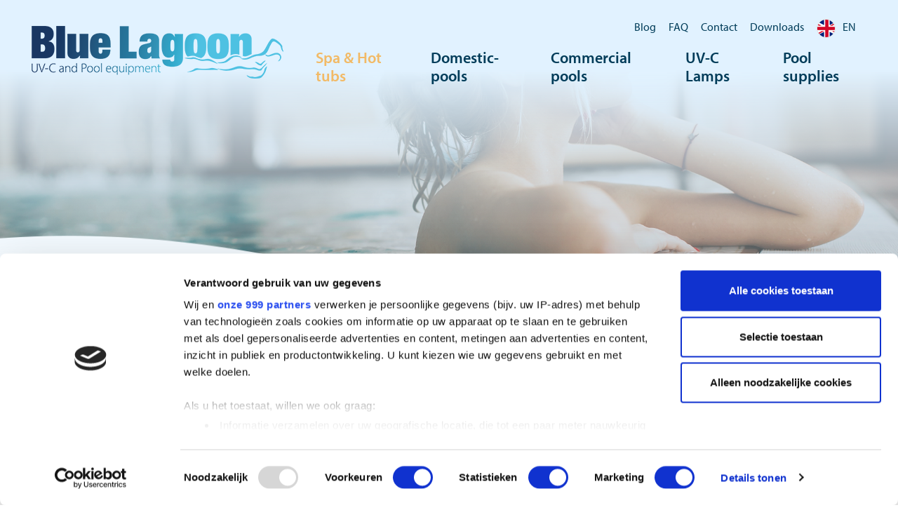

--- FILE ---
content_type: text/html; charset=utf-8
request_url: https://www.bluelagoonuvc.com/spa-and-hot-tubs/spa-uv-c-pls-12-15-w/
body_size: 8576
content:

<!DOCTYPE html>
<html lang="en">
<head>
    <title>Blue Lagoon  - The Blue lagoon Spa is a simple UV unit to treat the water of your spa</title>
    <meta name="description" content="Disinfect your water with our UV technology for safe and healthy spa or hot tub water.">
    <meta name="generator" content="Umbraco">
    <meta name="web_author" content="Vrolijk Online - www.vrolijkonline.nl">
    <meta http-equiv="X-UA-Compatible" content="IE=Edge" />
    <meta charset="utf-8">
    <meta name="viewport" content="width=device-width, initial-scale=1">
    <link rel="preconnect" crossorigin href="https://use.typekit.net">
    <link rel="stylesheet" href="https://use.typekit.net/dhr1cjh.css">
    <link rel="stylesheet" integrity="sha384-TX8t27EcRE3e/ihU7zmQxVncDAy5uIKz4rEkgIXeMed4M0jlfIDPvg6uqKI2xXr2" crossorigin="anonymous" href="https://cdn.jsdelivr.net/npm/bootstrap@4.5.3/dist/css/bootstrap.min.css">
    <link rel="stylesheet" integrity="sha384-UHRtZLI+pbxtHCWp1t77Bi1L4ZtiqrqD80Kn4Z8NTSRyMA2Fd33n5dQ8lWUE00s/" crossorigin="anonymous" href="https://use.fontawesome.com/releases/v5.6.3/css/all.css">
    <link rel="stylesheet" href="https://cdn.jsdelivr.net/gh/fancyapps/fancybox@3.5.7/dist/jquery.fancybox.min.css" />
    <link rel="stylesheet" type="text/css" href="/css/_generated/main.css" />
        <link rel="canonical" href="https://www.bluelagoonuvc.com/spa-and-hot-tubs/spa-uv-c-pls-12-15-w/" />

            <link rel="alternate" hreflang="en-us" href="/spa-and-hot-tubs/spa-uv-c-pls-12-15-w/" />
            <link rel="alternate" hreflang="nl-nl" href="/nl/spa-en-hottubs/spa-uv-c-pls-12-15-w/" />
            <link rel="alternate" hreflang="de" href="/de/spa-und-whirlpools/spa-uv-c-pls-12-15-w/" />
            <link rel="alternate" hreflang="fr" href="/fr/spa-et-bains-a-remous/spa-uv-c-pls-12-15-w/" />
            <link rel="alternate" hreflang="es" href="/es/spa-y-jacuzzis/spa-uv-c-pls-12-15w/" />

        <!-- Google Tag Manager -->
		<script>(function(w,d,s,l,i){w[l]=w[l]||[];w[l].push({'gtm.start':
		new Date().getTime(),event:'gtm.js'});var f=d.getElementsByTagName(s)[0],
		j=d.createElement(s),dl=l!='dataLayer'?'&l='+l:'';j.async=true;j.src=
		'https://www.googletagmanager.com/gtm.js?id='+i+dl;f.parentNode.insertBefore(j,f);
		})(window,document,'script','dataLayer','GTM-NSDB7WM');</script>
		<!-- End Google Tag Manager -->
		<script id="Cookiebot" data-cbid="e92c24f2-1dd2-48b3-acd7-ad15cf7382f0" data-framework="TCFv2.2" type="text/javascript" async src="https://consent.cookiebot.com/uc.js"></script>

</head>

<body>

        <!-- Google Tag Manager (noscript) -->
		<noscript><iframe src="https://www.googletagmanager.com/ns.html?id=GTM-NSDB7WM"
		height="0" width="0" style="display:none;visibility:hidden"></iframe></noscript>
		<!-- End Google Tag Manager (noscript) -->

    <header class="">
        <div class="wrap">
            <div class="container-fluid">
                <nav class="navbar navbar-expand-xl">
                    <a class="navbar-brand" href="/home/">
                        <img src="/images/logo-2023.png" />
                    </a>
                    <button class="navbar-toggle collapsed mobilenav">
                        <span class="bar"></span>
                        <span class="bar"></span>
                        <span class="bar"></span>
                    </button>

                    <div class="collapse navbar-collapse" id="navbarSupportedContent">

                        <ul class="navbuttons">
                                    <li class="nav-item ">
                                        <a class="nav-link" href="/blogs/">Blog</a>
                                    </li>
                                    <li class="nav-item ">
                                        <a class="nav-link" href="/faq/">FAQ</a>
                                    </li>
                                    <li class="nav-item ">
                                        <a class="nav-link" href="/contact/">Contact</a>
                                    </li>
                                    <li class="nav-item ">
                                        <a class="nav-link" href="/catalogues-downloads/">Downloads</a>
                                    </li>

                            <li class="nav-item">

                                <a href="/spa-and-hot-tubs/spa-uv-c-pls-12-15-w/" class="lang" id="languageButton" data-toggle="dropdown" aria-haspopup="true" aria-expanded="false"><img src="/images/flag_EN.png" />EN</a>
                                <div class="dropdown-menu languages animate slideIn" aria-labelledby="languageButton">
                                        <a href="/spa-and-hot-tubs/spa-uv-c-pls-12-15-w/" class="dropdown-item"><img src="/images/flag_EN.png" /> EN</a>
                                        <a href="/nl/spa-en-hottubs/spa-uv-c-pls-12-15-w/" class="dropdown-item"><img src="/images/flag_NL.png" /> NL</a>
                                        <a href="/de/spa-und-whirlpools/spa-uv-c-pls-12-15-w/" class="dropdown-item"><img src="/images/flag_DE.png" /> DE</a>
                                        <a href="/fr/spa-et-bains-a-remous/spa-uv-c-pls-12-15-w/" class="dropdown-item"><img src="/images/flag_FR.png" /> FR</a>
                                        <a href="/es/spa-y-jacuzzis/spa-uv-c-pls-12-15w/" class="dropdown-item"><img src="/images/flag_ES.png" /> ES</a>
                                </div>
                            </li>
                        </ul>



                            <ul class="navbar-nav ml-auto">
                                    <li class="nav-item active">
                                        <a class="nav-link" href="/spa-and-hot-tubs/">Spa &amp; Hot tubs</a>
                                    </li>
                                    <li class="nav-item ">
                                        <a class="nav-link" href="/domestic-pools/">Domestic-pools</a>
                                    </li>
                                    <li class="nav-item ">
                                        <a class="nav-link" href="/commercial-pools/">Commercial pools</a>
                                    </li>
                                    <li class="nav-item ">
                                        <a class="nav-link" href="/uv-c-lamps/">UV-C Lamps</a>
                                    </li>
                                    <li class="nav-item ">
                                        <a class="nav-link" href="/pool-supplies/">Pool supplies</a>
                                    </li>
                            </ul>

                    </div>
                </nav>
            </div>
        </div>
    </header>

    
    <section class="hero" style="background:url(/media/oj5axsdy/header-bl-site-spa-en-hottub.jpg?rxy=0.50166666666666671,0.48222222222222222&amp;width=2000&amp;height=1200&amp;v=1d6f89e39918e50) center center no-repeat; background-size:cover;">
        <div class="gradient"></div>
    </section>

<section class="pageintro wave-white alt">
    <div class="wrap">
        <div class="container-fluid">
            <div class="row">
                <div class="col-xl-7 offset-xl-1">
                    <h1>Spa UV-C PLS 12-15 W</h1>
                </div>
            </div>
        </div>
    </div>
</section>

<section class="product-desc">
    <div class="wrap">
        <div class="container-fluid">
            <div class="row">
                <div class="col-xl-5 offset-xl-1">
                    <div class="inner">
                        <p>The Blue Lagoon Spa 12-15W is specially designed for water with high temperatures (±40°C/±104°F), such as spas and hot tubs. The Spa is also ideal for filter installations where space is limited and a high disinfection efficiency is required.</p>
<p> </p>
<p><strong>Advantages of the Blue Lagoon Spa UV-C</strong></p>
<ul>
<li>A built-in electronic ballast to ensure an efficient and stable power supply<br />• Includes a special Philips UV-C lamp with integrated electronic ballast<br />• UV-C lamp specially designed for high temperatures (±40°C / ±104°F)<br />• Compact in size<br />• Easy installation and maintenance<br />• Made in the Netherlands</li>
</ul>
                        <div class="buttons">
                            <a href="/contact/?id=1159" class="btn btn-brown"><span>Request more information</span></a>
                                <a href="#downloads" class="btn btn-text scrollto" data-offset="140" data-offset-mobile="100"><span>or download the manual</span></a>
                        </div>
                    </div>
                </div>
                <div class="col-xl-5">
                        <a data-fancybox="productimages" class=" imgwrap" href="/media/u3tpatxr/spa-12-15w_v1.png">
                            <figure>
                                
    <img src="/media/u3tpatxr/spa-12-15w_v1.png?width=1000&amp;height=0&amp;v=1d6f622b272d780" class="img-fluid" alt="Spa 12 15W V1"  loading="lazy" />

                            </figure>
                        </a>
                        <a data-fancybox="productimages" class="d-none imgwrap" href="/media/hrybnv15/spa-12-15w_v3.png">
                            <figure>
                                
    <img src="/media/hrybnv15/spa-12-15w_v3.png?width=1000&amp;height=0&amp;v=1d6f622b2c64eb0" class="img-fluid" alt="Spa 12 15W V3"  loading="lazy" />

                            </figure>
                        </a>
                        <a data-fancybox="productimages" class="d-none imgwrap" href="/media/p2picwvb/spa-12-15w_v2.png">
                            <figure>
                                
    <img src="/media/p2picwvb/spa-12-15w_v2.png?width=1000&amp;height=0&amp;v=1d6f622b2a224e0" class="img-fluid" alt="Spa 12 15W V2"  loading="lazy" />

                            </figure>
                        </a>
                </div>
            </div>
        </div>
    </div>
</section>

<section class="product-specs">
    <div class="wrap">
        <div class="container-fluid">

                <div class="row justify-content-center">
                    <div class="col-xl-10">
                        <h3>Technical specifications</h3>
                    </div>
                </div>
                <div class="row justify-content-center">
                    <div class="col-xl-10">
                        <div class="tablewrapper">
                                    <table class="table table-borderless">
                                        <thead>
                                            <tr>
                                                    <th scope="col">
                                                        
                                                    </th>
                                                    <th scope="col">
                                                        <p><strong>Spa UV-C PLS 12W 230V</strong></p>
                                                    </th>
                                                    <th scope="col">
                                                        <p><strong>Spa UV-C PLS 15W 120V</strong></p>
                                                    </th>
                                            </tr>
                                        </thead>
                                        <tbody>
                                                <tr>
                                                        <td>
                                                            <p>Type</p>
                                                        </td>
                                                        <td>
                                                            <p>10.000 / 12W</p>
                                                        </td>
                                                        <td>
                                                            <p>10.000 / 15W</p>
                                                        </td>
                                                </tr>
                                                <tr>
                                                        <td>
                                                            <p>Item code</p>
                                                        </td>
                                                        <td>
                                                            <p>BE01122</p>
                                                        </td>
                                                        <td>
                                                            <p>BE01151</p>
                                                        </td>
                                                </tr>
                                                <tr>
                                                        <td>
                                                            <p>Rec. flow</p>
                                                        </td>
                                                        <td>
                                                            <p>3 m³/h</p>
                                                        </td>
                                                        <td>
                                                            <p>3 m³/h</p>
                                                        </td>
                                                </tr>
                                                <tr>
                                                        <td>
                                                            <p>Performance at rec. flow</p>
                                                        </td>
                                                        <td>
                                                            <p>30 mJ/cm²</p>
                                                        </td>
                                                        <td>
                                                            <p>30 mJ/cm²</p>
                                                        </td>
                                                </tr>
                                                <tr>
                                                        <td>
                                                            <p>Max. flow</p>
                                                        </td>
                                                        <td>
                                                            <p>13 m³/h</p>
                                                        </td>
                                                        <td>
                                                            <p>13 m³/h</p>
                                                        </td>
                                                </tr>
                                                <tr>
                                                        <td>
                                                            <p>Max. pressure</p>
                                                        </td>
                                                        <td>
                                                            <p>1 bar</p>
                                                        </td>
                                                        <td>
                                                            <p>1 bar</p>
                                                        </td>
                                                </tr>
                                        </tbody>
                                    </table>
                        </div>
                    </div>
                </div>
                <div class="row d-lg-none justify-content-center">
                    <div class="col-12 mt-2 scroll-left-to-right">
                        Scroll through table <i class="fas fa-arrows-alt-h"></i>
                    </div>
                </div>
                <div class="row justify-content-center" id="downloads">
                    <div class="col-xl-10">
                        <h3>Downloads</h3>
                    </div>
                </div>
                <div class="row justify-content-center">
                    <div class="col-xl-10">
                            <a href="/media/sxgpvorx/blue-lagoon-uv-c-spa-pls-12-15w-manual.pdf" class="btn btn-brown"><span>Blue Lagoon UV C Spa PLS 12 15W Manual</span></a>
                    </div>
                </div>

            <div class="row justify-content-center">
                <div class="col-xl-10">
                    <h3></h3>

                    <div class="row justify-content-between align-items-center">
                        <div class="col-xl-8">
                            <h3 class="nomargin">Operation</h3>
                            <p>This UV-lamp is specially designed by Philips for high-temperatures (±40°C/±104°F). The Blue Lagoon Spa UV-C has a built-in electronic ballast to ensure an efficient and stable power supply. Thanks to the Blue Lagoon Spa UV-C, your spa water will be disinfected efficiently and safely and the quality of your water will remain excellent. The UV-C radiation inactivates bacteria, viruses and other microorganisms and stops them from multiplying. This can reduce your chlorine concentration up to 50-80%! Max. pressure: 1 bar. 50mm connections included. The Spa UV-C has a plastic housing.</p>
                        </div>
                    </div>

                </div>

            </div>


        </div>
    </div>
</section>

    <section class="products wave-blue alt" id="products">
        <div class="wrap">
            <div class="container-fluid">
                <div class="row">
                    <div class="col-xl-7 offset-xl-1">
                        <h3>Related products</h3>
                    </div>
                </div>
                <div class="products">
                    <div class="row equal">
                            <div class="col-md-6 col-xl-3">
                                <a href="/spa-and-hot-tubs/spa-uv-c-t5-21-w/" class="item">
                                    <div class="inner">
                                        <figure>
                                            <img src="/media/fyhp4mm5/spa-21w_v1.png?width=0&amp;height=300&amp;v=1d6f61faadae6a0" class="img-fluid" />
                                        </figure>
                                        <h3>Spa UV-C T5 21 W</h3>
                                        <p>The Blue Lagoon Spa is specially designed for water with high-temperatures (±40°C/±104°F), such as spas and hot tubs and comes with 2 ballast options.</p>
                                        <div class="btn btn-brown"><span>More info</span></div>
                                    </div>
                                </a>
                            </div>
                    </div>
                </div>
            </div>
        </div>
    </section>


    
    <section class="cta wave-white alt">
        <div class="wrap">
            <div class="container-fluid">
                <div class="row justify-content-center align-items-center">
                    <div class="col-xl-8">
                        <div class="cta-wrap">
                            <div class="inside">
                                <div class="row">
                                    <div class="d-none d-xl-block col-xl-3">
                                        <img src="/media/o1cpfn2b/blue-lagoon-catalogs-stacked-render-transparent.png?width=0&amp;height=250&amp;v=1db305a018561b0" class="img-fluid"/>
                                    </div>
                                    <div class="col-lg-12 col-xl-9">
                                        <h4>Download the Blue Lagoon catalogue!</h4>
                                        <p>Our Blue Lagoon catalogue is filled with all of our UV-C pool units to safely disinfect pools. Every unit has its qualities and is suitable for different kinds and sizes of pools.</p>
                                        <a href="/catalogues-downloads/" class="btn btn-brown"><span>Download our catalogue</span></a>
                                        <a href="/faq/" class="btn btn-text"><span>or read our frequently asked questions</span></a>
                                    </div>
                                </div>
                            </div>
                        </div>
                    </div>
                </div>
            </div>
        </div>
    </section>


    <footer class="wave-darkblue">
        <div class="wrap">
            <div class="container-fluid">
                <div class="row justify-content-center">
                    <div class="col-xl-10">
                        <div class="row justify-content-between">
                            <div class="d-none d-lg-none d-xl-block col-xl-3">
                                <img src="/images/logo-2023-diap.png" class="img-fluid" />
                            </div>
                                <div class="col-md-4 col-xl-2">
                                    <h5>UV-C purification</h5>
                                    <ul class="list-unstyled">
                                            <li><a href="/spa-and-hot-tubs/">Spa and hot tubs</a></li>
                                            <li><a href="/domestic-pools/">Domestic pools</a></li>
                                            <li><a href="/commercial-pools/">Commercial pools</a></li>
                                            <li><a href="/uv-c-lamps/">UV-C lamps</a></li>
                                            <li><a href="/pool-supplies/">Supplies</a></li>
                                    </ul>
                                </div>
                                <div class="col-md-4 col-xl-2">
                                    <h5>Information</h5>
                                    <ul class="list-unstyled">
                                            <li><a href="/blogs/">Blog</a></li>
                                            <li><a href="/faq/">FAQ</a></li>
                                            <li><a href="/contact/">Contact</a></li>
                                    </ul>
                                </div>

                            <div class="col-md-4 col-xl-2">
                                <h5>Blue Lagoon </h5>
                                <address>
                                    <p>VGE B.V.&nbsp;<br>Nieuwe Eerdsebaan 26<br>NL-5482 VS Schijndel<br>T. <a href="tel:+310882221999">+31 (0) 88 222 1999</a><br>E. <a href="mailto:info@vgebv.nl">info@vgebv.nl</a></p>
                                </address>
                            </div>
                        </div>
                        <div class="row justify-content-between">
                            <div class="col-sm-4 col-xl-4">
                                <h5>Follow us</h5>
                                <ul class="list-inline social">
                                        <li class="list-inline-item"><a href="https://www.facebook.com/VGEBV" target="_blank"><i class="fab fa-facebook-f"></i></a></li>

                                        <li class="list-inline-item"><a href="https://www.linkedin.com/company/vge-bv" target="_blank"><i class="fab fa-linkedin"></i></a></li>


                                        <li class="list-inline-item"><a href="https://www.instagram.com/vgebv/" target="_blank"><i class="fab fa-instagram"></i></a></li>

                                        <li class="list-inline-item"><a href="https://www.youtube.com/channel/UColSVcROD9bj16ipf23icFg" target="_blank"><i class="fab fa-youtube"></i></a></li>
                                </ul>
                            </div>
                            <div class="col-md-8 col-xl-5">
                                <h5>Subscribe to our newsletter</h5>
                                <div class="newsletterform">
                                    




    <div id="umbraco_form_9ad8c3afd0fc44228830587202a5b016" class="umbraco-forms-form newsletteren newsletter umbraco-forms-custom">
<form action="/spa-and-hot-tubs/spa-uv-c-pls-12-15-w/" enctype="multipart/form-data" id="formd2154753cb1345b09e9e8b379a920e6f" method="post"><input data-val="true" data-val-required="The FormId field is required." name="FormId" type="hidden" value="9ad8c3af-d0fc-4422-8830-587202a5b016" /><input data-val="true" data-val-required="The FormName field is required." name="FormName" type="hidden" value="Newsletter (EN)" /><input data-val="true" data-val-required="The RecordId field is required." name="RecordId" type="hidden" value="00000000-0000-0000-0000-000000000000" /><input name="PreviousClicked" type="hidden" value="" /><input name="Theme" type="hidden" value="custom" /><input name="RedirectToPageId" type="hidden" value="" />            <input type="hidden" name="FormStep" value="0" />
            <input type="hidden" name="RecordState" value="Q2ZESjhIaVpPQUFKU0tWTnVieGpLcFN4TmRNVkNMYUU0VHg2dG5HczFUak52NG50VFdod2U1OHlmdnlHMUxRVU9tVzZJVk5vOXZBQzAwd3RpZ1JueTBrRjllRXB4ZG0xdUlxYlBZQk5pc0MwMHNWTHgtYVVVajV2LVNMVTFKWWdLQ1FxcFE=" />




<div class="umbraco-forms-page" id="00000000-0000-0000-0000-000000000000">

        <h4 class="umbraco-forms-caption">Newsletter</h4>



        <fieldset class="umbraco-forms-fieldset" id="8a73957f-f625-4702-9ab9-2efcd0e95f93">


                    <div class=" umbraco-forms-field emailaddress shortanswer mandatory ">

                            <label for="def66ab8-df65-493d-e58b-d59f40146067" class="umbraco-forms-label">
                                Email address                             </label>



                        <input type="text" name="def66ab8-df65-493d-e58b-d59f40146067" id="def66ab8-df65-493d-e58b-d59f40146067" data-umb="def66ab8-df65-493d-e58b-d59f40146067" class="text " value="" maxlength="255"
        placeholder="Your e-mailaddress"  data-val="true"  data-val-required="We need your emailaddress in order to sent you our newsletter" aria-required="true"  data-val-regex="Please enter a correct emailaddress" data-val-regex-pattern="[a-zA-Z0-9_.+-]+@[a-zA-Z0-9-]+.[a-zA-Z0-9-.]+" />





<span class="field-validation-valid" data-valmsg-for="def66ab8-df65-493d-e58b-d59f40146067" data-valmsg-replace="true"></span>
                    </div>
        </fieldset>

    <div style="display: none" aria-hidden="true">
        <input type="text" name="9ad8c3afd0fc44228830587202a5b016" />
    </div>

        <button type="submit"
                class="btn btn-brown"
                name="__next" data-umb="submit-forms-form">
            <span>Subscribe</span>
        </button>

</div>


<input name="__RequestVerificationToken" type="hidden" value="CfDJ8HiZOAAJSKVNubxjKpSxNdMDYHtf9ebnEniQNeoJqoEZDrF_wIAv0Zvi9WyG26WEht0cAJBQPT47duuv7Tueh1I5M197GPnOe73gkS-yD9KHLfdR7YPJ2R0jY5g9OUH2SXJxg2aymWU6EVmO5ccvF10" /><input name="ufprt" type="hidden" value="CfDJ8HiZOAAJSKVNubxjKpSxNdOotzXjQlZA3llLKAqJMH0mc1glMkp57atscH90uFW7wkJvqwuBD1sd49reR17dDdL0O2CeRAxdY5uD-l_U1QxZX8EVneDgkSLUyadyZnqb2qIsVn6FpCeD4Y8xhtu4yeg" /></form>    </div>




<div class="umbraco-forms-form-config umbraco-forms-hidden"
     data-id="9ad8c3afd0fc44228830587202a5b016"
     data-serialized-page-button-conditions="{}"
     data-serialized-fieldset-conditions="{}"
     data-serialized-field-conditions="{}"
     data-serialized-fields-not-displayed="{}"
     data-trigger-conditions-check-on="change"
     data-form-element-html-id-prefix=""
     data-disable-validation-dependency-check="false"
     data-serialized-validation-rules="[]"></div>


<script defer="defer" src="/App_Plugins/UmbracoForms/Assets/themes/default/umbracoforms.min.js?v=13.6.0" type="application/javascript"></script>


                                </div>
                            </div>
                            <div class="col-lg-1"></div>
                            <div class="col-lg-2"></div>
                        </div>

                    </div>
                </div>

            </div>
        </div>
    </footer>

    <section class="legal">
        <div class="wrap">
            <div class="container-fluid">
                <div class="row">
                    <div class="col-md-5 text-md-left text-center">
                        Blue Lagoon  2026
                    </div>
                    <div class="col-md-7 text-md-right text-center">
                            <a href="/media/vucfhvt5/general-conditions-of-supply-and-payment-vge-2021.pdf" target="_blank">General Conditions</a>

                            <a href="/cookie-policy/">Cookie policy</a>

                            <a href="/disclaimer/">Disclaimer</a>

                            <a href="/privacy-policy/">Privacy policy</a>
                            <a href="https://www.vrolijkonline.nl/en/" target="_blank">Website by Vrolijk Online</a>
                    </div>
                </div>
            </div>
        </div>
    </section>

    <div class="sidemenu">
        <div class="container">
            <div class="row">
                <div class="col-12">
                        <ul class="list-unstyled">
                                <li class="nav-item active">
                                    <a href="/spa-and-hot-tubs/">
                                        Spa &amp; Hot tubs
                                    </a>
                                </li>
                                <li class="nav-item ">
                                    <a href="/domestic-pools/">
                                        Domestic-pools
                                    </a>
                                </li>
                                <li class="nav-item ">
                                    <a href="/commercial-pools/">
                                        Commercial pools
                                    </a>
                                </li>
                                <li class="nav-item ">
                                    <a href="/uv-c-lamps/">
                                        UV-C Lamps
                                    </a>
                                </li>
                                <li class="nav-item ">
                                    <a href="/pool-supplies/">
                                        Pool supplies
                                    </a>
                                </li>
                                    <li class="nav-item ">
                                        <a href="/blogs/">Blog</a>
                                    </li>
                                    <li class="nav-item ">
                                        <a href="/faq/">FAQ</a>
                                    </li>
                                    <li class="nav-item ">
                                        <a href="/contact/">Contact</a>
                                    </li>
                                    <li class="nav-item ">
                                        <a href="/catalogues-downloads/">Downloads</a>
                                    </li>
                        </ul>
                        <div class="extras">
                            <div class="row justify-content-between">
                                <div class="col-12">
                                    <div class="languages">
                                        <div class="row justify-content-center">
                                                <div class="col-4"><a href="/spa-and-hot-tubs/spa-uv-c-pls-12-15-w/" class="langitem active"><img src="/images/flag_EN.png" /></a></div>
                                                <div class="col-4"><a href="/nl/spa-en-hottubs/spa-uv-c-pls-12-15-w/" class="langitem "><img src="/images/flag_NL.png" /></a></div>
                                        </div>
                                    </div>

                                </div>
                            </div>
                        </div>
                </div>
            </div>
        </div>

    </div>

    <script integrity="sha256-9/aliU8dGd2tb6OSsuzixeV4y/faTqgFtohetphbbj0=" crossorigin="anonymous" src="https://code.jquery.com/jquery-3.5.1.min.js"></script>
    <script src="https://ajax.aspnetcdn.com/ajax/jquery.validate/1.16.0/jquery.validate.min.js"></script>
    <script src="https://ajax.aspnetcdn.com/ajax/mvc/5.2.3/jquery.validate.unobtrusive.min.js"></script>
    <script integrity="sha384-ho+j7jyWK8fNQe+A12Hb8AhRq26LrZ/JpcUGGOn+Y7RsweNrtN/tE3MoK7ZeZDyx" crossorigin="anonymous" src="https://cdn.jsdelivr.net/npm/bootstrap@4.5.3/dist/js/bootstrap.bundle.min.js"></script>
    <script src="https://cdn.jsdelivr.net/gh/fancyapps/fancybox@3.5.7/dist/jquery.fancybox.min.js"></script>
    <script src="/scripts/_generated/mainBundle.min.js"></script>

    


</body>

</html>



--- FILE ---
content_type: text/javascript
request_url: https://www.bluelagoonuvc.com/scripts/_generated/mainBundle.min.js
body_size: 839
content:
function mobileNavigation(){$(".mobilenav").click(function(){$(".sidemenu").toggleClass("open"),$(this).toggleClass("collapsed")}),$("span.more").click(function(t){$(this).parent().next("ul").slideToggle(),$(this).parent().parent("li").toggleClass("open"),t.preventDefault()}),$("span.evenmore").click(function(t){$(this).parent().next("ul").slideToggle(),$(this).parent().parent("li").toggleClass("open"),t.preventDefault()})}$(document).scroll(function(){$(window).scrollTop()>20&&$("header").addClass("small"),$(window).scrollTop()<20&&$("header").removeClass("small")}),$(document).ready(function(){mobileNavigation(),$(".scrollto").click(function(t){var a=$(this).attr("href"),e=$(this).data("offset");$(window).width()<1e3&&(e=$(this).data("offset-mobile")),$("html, body").animate({scrollTop:$(a).offset().top-e},1e3),t.preventDefault()}),$(".faqitems .item h3").click(function(){$(this).parent(".item").hasClass("active")?$(".info").slideUp().parent(".item").removeClass("active"):($(".info").slideUp().parent(".item").removeClass("active"),$(this).next(".info").slideDown(),$(this).parent(".item").addClass("active"))}),$(".rotate").textrotator({animation:"flipUp",separator:",",speed:3e3})}),!function(t){var a={animation:"dissolve",separator:",",speed:2e3};t.fx.step.textShadowBlur=function(a){t(a.elem).prop("textShadowBlur",a.now).css({textShadow:"0 0 "+Math.floor(a.now)+"px black"})},t.fn.textrotator=function(e){var n=t.extend({},a,e);return this.each(function(){var a=t(this),e=[];t.each(a.text().split(n.separator),function(t,a){e.push(a)}),a.text(e[0]);var s=function(){switch(n.animation){case"dissolve":a.animate({textShadowBlur:20,opacity:0},500,function(){o=t.inArray(a.text(),e),o+1==e.length&&(o=-1),a.text(e[o+1]).animate({textShadowBlur:0,opacity:1},500)});break;case"flip":a.find(".back").length>0&&a.html(a.find(".back").html());var s=a.text(),o=t.inArray(s,e);o+1==e.length&&(o=-1),a.html(""),t("<span class='front'>"+s+"</span>").appendTo(a),t("<span class='back'>"+e[o+1]+"</span>").appendTo(a),a.wrapInner("<span class='rotating' />").find(".rotating").hide().addClass("flip").show().css({"-webkit-transform":" rotateY(-180deg)","-moz-transform":" rotateY(-180deg)","-o-transform":" rotateY(-180deg)",transform:" rotateY(-180deg)"});break;case"flipUp":a.find(".back").length>0&&a.html(a.find(".back").html());var s=a.text(),o=t.inArray(s,e);o+1==e.length&&(o=-1),a.html(""),t("<span class='front'>"+s+"</span>").appendTo(a),t("<span class='back'>"+e[o+1]+"</span>").appendTo(a),a.wrapInner("<span class='rotating' />").find(".rotating").hide().addClass("flip up").show().css({"-webkit-transform":" rotateX(-180deg)","-moz-transform":" rotateX(-180deg)","-o-transform":" rotateX(-180deg)",transform:" rotateX(-180deg)"});break;case"flipCube":a.find(".back").length>0&&a.html(a.find(".back").html());var s=a.text(),o=t.inArray(s,e);o+1==e.length&&(o=-1),a.html(""),t("<span class='front'>"+s+"</span>").appendTo(a),t("<span class='back'>"+e[o+1]+"</span>").appendTo(a),a.wrapInner("<span class='rotating' />").find(".rotating").hide().addClass("flip cube").show().css({"-webkit-transform":" rotateY(180deg)","-moz-transform":" rotateY(180deg)","-o-transform":" rotateY(180deg)",transform:" rotateY(180deg)"});break;case"flipCubeUp":a.find(".back").length>0&&a.html(a.find(".back").html());var s=a.text(),o=t.inArray(s,e);o+1==e.length&&(o=-1),a.html(""),t("<span class='front'>"+s+"</span>").appendTo(a),t("<span class='back'>"+e[o+1]+"</span>").appendTo(a),a.wrapInner("<span class='rotating' />").find(".rotating").hide().addClass("flip cube up").show().css({"-webkit-transform":" rotateX(180deg)","-moz-transform":" rotateX(180deg)","-o-transform":" rotateX(180deg)",transform:" rotateX(180deg)"});break;case"spin":a.find(".rotating").length>0&&a.html(a.find(".rotating").html()),o=t.inArray(a.text(),e),o+1==e.length&&(o=-1),a.wrapInner("<span class='rotating spin' />").find(".rotating").hide().text(e[o+1]).show().css({"-webkit-transform":" rotate(0) scale(1)","-moz-transform":"rotate(0) scale(1)","-o-transform":"rotate(0) scale(1)",transform:"rotate(0) scale(1)"});break;case"fade":a.fadeOut(n.speed,function(){o=t.inArray(a.text(),e),o+1==e.length&&(o=-1),a.text(e[o+1]).fadeIn(n.speed)})}};setInterval(s,n.speed)})}}(window.jQuery);